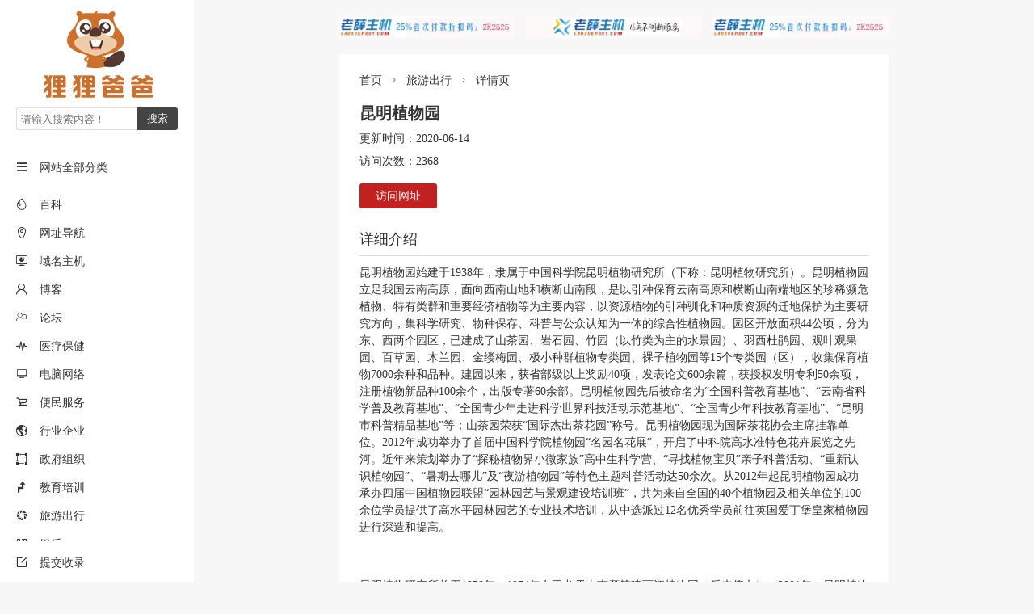

--- FILE ---
content_type: text/html; charset=utf-8
request_url: http://lilibaba.com/201.html
body_size: 6353
content:
<!DOCTYPE html>
<html>
<head>
<meta http-equiv="Content-Type" content="text/html; charset=UTF-8">
<meta name="viewport" content="width=device-width, initial-scale=1.0, user-scalable=no">
<title>昆明植物园_旅游出行_狸狸爸爸-网站收录-网站目录-网址大全-网址导航-免费收录网址</title>
<meta name="keywords" content="旅游景点" />
<meta name="description" content="昆明植物园始建于1938年，隶属于中国科学院昆明植物研究所（下称：昆明植物研究所）。昆明植物园立足我国云南高原，面向西南山地和横断山南段，是以引种保育云南高原和横断山南端地区的珍稀濒危植物、特有类群和重要经济植物等为主要内容，以资源植物的引种驯化和种质资源的迁地保护为主..." />
<meta name="author" content="godfather" />
<link rel="prev" title="武汉植物园" href="http://lilibaba.com/200.html"/>
<link rel="next" title="庐山植物园" href="http://lilibaba.com/202.html"/>
<link rel="canonical" href="http://lilibaba.com/201.html"/>
<link rel="stylesheet" href="http://lilibaba.com/zb_users/theme/hnysweb/style/index5.css"><link rel="apple-touch-icon" type="image/x-icon" href="http://lilibaba.com/zb_users/upload/2021/02/202102271614432011449874.ico">
<link rel="shortcut icon" type="image/x-icon" href="http://lilibaba.com/zb_users/upload/2021/02/202102271614432011449874.ico">
<link rel="icon"  type="image/x-icon" href="http://lilibaba.com/zb_users/upload/2021/02/202102271614432011449874.ico">
<script src="http://lilibaba.com/zb_system/script/jquery-2.2.4.min.js"></script>
<script src="http://lilibaba.com/zb_system/script/zblogphp.js"></script>
<script src="http://lilibaba.com/zb_system/script/c_html_js_add.php"></script>

<script src="http://lilibaba.com/zb_users/theme/hnysweb/style/js/hnysnet.js"></script>
<style>
@media screen and (min-width:1820px){.main #mainContent{width:1530px}.spm .qrcode li,.weburl li{width:14.6666%!important}}@media screen and (min-width:1600px){.spm .qrcode li,.weburl li{width:18%}}
</style>
</head><body>
<div class="container">
<div class="left-bar">
<div class="logo"><a href="http://lilibaba.com/"><img alt="狸狸爸爸-网站收录-网站目录-网址大全-网址导航-免费收录网址" src="http://lilibaba.com/zb_users/upload/2021/07/202107021625204372580283.png"></a></div>
<div class="sitename wap">
  <a href="http://lilibaba.com/" title="狸狸爸爸-网站收录-网站目录-网址大全-网址导航-免费收录网址">狸狸爸爸-网站收录-网站目录-网址大全-网址导航-免费收录网址</a><button id="cate" class="iconfont">&#xe607;</button><button id="seach" class="iconfont">&#xe6a4;</button> </div>
<div class="search">
  <form name="search" method="post" action="http://lilibaba.com/zb_system/cmd.php?act=search">
    <input type="text" class="s" name="q" id="edtSearch" value="" placeholder="请输入搜索内容！"/>
    <input type="submit" name="submit" id="btnPost" class="submit" value="搜索"/>
  </form>
</div>
 
 <div class="nav">
  <div class="item"><i class="iconfont">&#xe607;</i>网站全部分类</div>
      <ul id="nav">
        <li class="wap"><a href="http://lilibaba.com/">网站首页</a></li>
                        <li><i class="iconfont">&#xe690;</i><a href="http://lilibaba.com/category-2.html" title="百科">百科</a></li>
                <li><i class="iconfont"> &#xe6c7;</i><a href="http://lilibaba.com/category-9.html" title="网址导航">网址导航</a></li>
                <li><i class="iconfont">&#xe62f;</i><a href="http://lilibaba.com/category-12.html" title="域名主机">域名主机</a></li>
                <li><i class="iconfont">&#xe60f;</i><a href="http://lilibaba.com/category-11.html" title="博客">博客</a></li>
                <li><i class="iconfont">&#xe62e;</i><a href="http://lilibaba.com/category-15.html" title="论坛">论坛</a></li>
                <li><i class="iconfont">&#xe61b;</i><a href="http://lilibaba.com/category-33.html" title="医疗保健">医疗保健</a></li>
                <li><i class="iconfont">&#xe687;</i><a href="http://lilibaba.com/category-10.html" title="电脑网络">电脑网络</a></li>
                <li><i class="iconfont">&#xe6a0;</i><a href="http://lilibaba.com/category-21.html" title="便民服务">便民服务</a></li>
                <li><i class="iconfont">&#xe614;</i><a href="http://lilibaba.com/category-47.html" title="行业企业">行业企业</a></li>
                <li><i class="iconfont">&#xe668;</i><a href="http://lilibaba.com/category-46.html" title="政府组织">政府组织</a></li>
                <li><i class="iconfont">&#xe62b;</i><a href="http://lilibaba.com/category-48.html" title="教育培训">教育培训</a></li>
                <li><i class="iconfont">&#xe618;</i><a href="http://lilibaba.com/category-22.html" title="旅游出行">旅游出行</a></li>
                <li><i class="iconfont">&#xe65f;</i><a href="http://lilibaba.com/category-34.html" title="娱乐">娱乐</a></li>
                                <li class="wap"><a href="http://lilibaba.com/31.html"><i class="iconfont">&#xe64a;</i>提交收录</a></li>
        </ul> 
<div class="item msg-board">
        <a href="http://lilibaba.com/31.html"><i class="iconfont">&#xe64a;</i>提交收录</a>
    </div>
</div></div><div class="main"><div id="mainContent">
<div class="picture"> <a href="https://my.laoxuehost.com/aff.php?aff=1090/" target="_blank"><img src="http://lilibaba.com/zb_users/upload/2025/04/202504091744201016291696.jpg"></a>
 <a href="https://my.laoxuehost.com/aff.php?aff=1090/" target="_blank"><img src="http://lilibaba.com/zb_users/upload/2025/04/202504091744200229700933.jpg"></a>
 <a href="https://my.laoxuehost.com/aff.php?aff=1090/" target="_blank"><img src="http://lilibaba.com/zb_users/upload/2025/04/202504091744201016291696.jpg"></a></div>
 
  <div class="spm">
    <div class="breadcrumb">
<a href="http://lilibaba.com/" title="狸狸爸爸-网站收录-网站目录-网址大全-网址导航-免费收录网址">首页</a><i class="iconfont">&#xe6f1;</i><a href="http://lilibaba.com/category-22.html" title="旅游出行">旅游出行</a><i class="iconfont">&#xe6f1;</i>详情页</div>    <div class="content">
      
            <div class="desc">
        <h1>昆明植物园</h1>
                <p>更新时间：2020-06-14</p>
        <p>访问次数：2368</p>
                  <div class="oclink"><a title="昆明植物园" target="_blank" href="http://kbg.kib.cas.cn/" rel="nofollow">访问网址</a></div>
              </div>
      <div class="description">详细介绍</div>
            <div class="bodytext">
      <p>昆明植物园始建于1938年，隶属于中国科学院昆明植物研究所（下称：昆明植物研究所）。昆明植物园立足我国云南高原，面向西南山地和横断山南段，是以引种保育云南高原和横断山南端地区的珍稀濒危植物、特有类群和重要经济植物等为主要内容，以资源植物的引种驯化和种质资源的迁地保护为主要研究方向，集科学研究、物种保存、科普与公众认知为一体的综合性植物园。园区开放面积44公顷，分为东、西两个园区，已建成了山茶园、岩石园、竹园（以竹类为主的水景园）、羽西杜鹃园、观叶观果园、百草园、木兰园、金缕梅园、极小种群植物专类园、裸子植物园等15个专类园（区），收集保育植物7000余种和品种。建园以来，获省部级以上奖励40项，发表论文600余篇，获授权发明专利50余项，注册植物新品种100余个，出版专著60余部。昆明植物园先后被命名为“全国科普教育基地”、“云南省科学普及教育基地”、“全国青少年走进科学世界科技活动示范基地”、“全国青少年科技教育基地”、“昆明市科普精品基地”等；山茶园荣获“国际杰出茶花园”称号。昆明植物园现为国际茶花协会主席挂靠单位。2012年成功举办了首届中国科学院植物园“名园名花展”，开启了中科院高水准特色花卉展览之先河。近年来策划举办了“探秘植物界小微家族”高中生科学营、“寻找植物宝贝”亲子科普活动、“重新认识植物园”、“暑期去哪儿”及“夜游植物园”等特色主题科普活动达50余次。从2012年起昆明植物园成功承办四届中国植物园联盟“园林园艺与景观建设培训班”，共为来自全国的40个植物园及相关单位的100余位学员提供了高水平园林园艺的专业技术培训，从中选派过12名优秀学员前往英国爱丁堡皇家植物园进行深造和提高。</p><p><br/></p><p>昆明植物研究所曾于1958年—1974年在玉龙雪山南麓筹建丽江植物园（后来停办）。2001年，昆明植物研究所与英国爱丁堡植物园、云南省农业科学院丽江高山经济植物研究所合作，开始复建丽江高山植物园。复建的丽江高山植物园位于丽江玉龙雪山南麓哈里谷，该园园区规划面积4300余亩，海拔2600 — 4300米，有原生植物2300余种。2010年底，昆明植物研究所与与丽江市人民政府、云南省农业科学院丽江高山经济植物研究所、中国科学院昆明动物研究所、中国科学院西双版纳热带植物园等机构，在丽江高山植物园玉龙雪山野外工作站基础上，联合筹建丽江森林生态系统定位研究站。2014年，昆明植物研究所进行了研究系统和支撑系统部门调整，形成“三室一园一库”的科研机构布局，丽江高山植物园及其丽江森林生态系统定位研究站纳入昆明植物园管理。</p><p><br/></p><p>“十二五”期间（2011年-2015年），昆明植物园共主持（包括参与主持）承担国家自然科学基金重点项目/ NSFC-云南联合基金重点项目、中国科学院重点部署项目、国家科技重大专项、国际交流、地方委托等各类项目100余项；积极参与推动极小种群野生植物（Plant Species with Extremely Small Populations，简称：PSESP）“抢救性保护”在政府层面行动计划的制定，引领了中国极小种群野生植物的系统研究、保护实践与示范；发表学术论文180余篇，其中在Annals of Botany, Biodiversity and Conservation, BMC Plant Biology, Conservation Biology, Mycorrhiza, Scientific Reports等国际重要SCI刊物上发表的论文136篇，出版专著4部，培育具有自主知识产权的植物新品种25个；申请发明专利、相关标准或规范计24件。 五年间，新建植物专类园2个，完成了占地35亩“扶荔宫”温室群的改扩建，还对7个专类园进行了景观优化与改造提升；新建气象站，完善了植物数据采集及物候观测记录体系；引种植物2449号超过1000种。到昆明植物园开展科研观察、教学实习、科普活动和观光休闲的人数，从2011年的479051人次增加到2015年的912598人次（2015年比2011年增加了433547人次），累计入园人数达到了357万人次。</p><p><br/></p><p>“十三五”（2016年-2020年）期间，昆明植物园将围绕已经收集或将要收集保存的重要植物类群（国家重点保护植物、极小种群野生植物、生态系统中关键类群、野生经济植物等）的有效保护、驯化利用的基础理论与关键技术、园林园艺与植物景观构建模式等，开展系统深入的研究，特别是极小种群野生植物有效保护的基础理论和关键技术集成体系的系统研究、以及特色资源植物（环境改善类、药用保健类、观赏花卉）评价与应用研究；加强植物综合保护生物学团队、植物驯化生物学团队、植物资源评价与高效繁育技术集成利用团队、植物色香味与动物关系团队等研究队伍建设，并注重培养和建立一支具有扎实专业理论与技术知识、实践经验丰富、结构优化的植物园人才队伍；全力推进“数字化植物园”建设，完善活体收集的信息记录，建立系统的物候观测体系；在充分挖掘现有植物园专类园的物种保育功能的同时，增加2-3个专类园，保育物种达到万种。通过5年的努力，将昆明植物园真正建成我国西南重要资源植物的迁地保育中心、引种驯化基地和科普旅游殿堂，成为特色鲜明的著名综合性植物园；把丽江高山植物园建成中国 — 喜马拉雅地区高山、亚高山地区，集生物多样性监测、植物种质资源保育和持续利用为一体的区域特色植物园；丽江森林生态系统定位研究站争取进入中国科学院或国家野外台站行列。</p><p><br/></p>      </div>
            <div class="tags">
      <a href="http://lilibaba.com/tags-5.html" title="旅游景点">旅游景点</a>      </div>
                </div>
  </div>
<!--猜你喜欢-->
<div class="spm ">
<h3>猜你喜欢</h3>
<ul class="weburl_jian">
<li><a href="http://lilibaba.com/2298.html"><i class="iconfont">&#xe6a6;</i>中国南方航空官网 </a></li><li><a href="http://lilibaba.com/2257.html"><i class="iconfont">&#xe6a6;</i>飘HOME连锁酒店官网</a></li><li><a href="http://lilibaba.com/2256.html"><i class="iconfont">&#xe6a6;</i>璟象酒店  </a></li><li><a href="http://lilibaba.com/2255.html"><i class="iconfont">&#xe6a6;</i>中青旅山水酒店集团-首页</a></li><li><a href="http://lilibaba.com/2254.html"><i class="iconfont">&#xe6a6;</i>江苏悦达国际大酒店有限公司</a></li><li><a href="http://lilibaba.com/2253.html"><i class="iconfont">&#xe6a6;</i>古井酒店发展股份有限公司</a></li><li><a href="http://lilibaba.com/2252.html"><i class="iconfont">&#xe6a6;</i>深圳皇庭酒店</a></li><li><a href="http://lilibaba.com/2250.html"><i class="iconfont">&#xe6a6;</i>粤海酒店</a></li><li><a href="http://lilibaba.com/2247.html"><i class="iconfont">&#xe6a6;</i>KHOS Collection</a></li><li><a href="http://lilibaba.com/2246.html"><i class="iconfont">&#xe6a6;</i>凤悦酒店及度假村官网 </a></li></ul> 
</div>
<div class="spm">
<div id="comments">
	<h3>网友评论</h3>
    <!--评论框-->
    <div class="compost">
    <form id="frmSumbit" target="_self" method="post" action="http://lilibaba.com/zb_system/cmd.php?act=cmt&amp;postid=201&amp;key=03e6b287ccc42c1798610702c7092649">
        <input type="hidden" name="inpId" id="inpId" value="201"/>
        <input type="hidden" name="inpRevID" id="inpRevID" value="0"/>
        <div class="com_name">
            <a rel="nofollow" id="cancel-reply" href="#comments" style="display:none;"><span>取消回复</span></a>
        </div>
        <div class="com_info">
                        <ul>
                <li><input type="text" name="inpName" id="inpName" value="访客" size="28" tabindex="1" placeholder="昵称（*必填）"/>
                </li>
                <li><input type="text" name="inpEmail" id="inpEmail" value="" size="28" tabindex="2" placeholder="邮箱"/>
                </li>
                <li><input type="text" name="inpHomePage" id="inpHomePage" value="" size="28" tabindex="3" placeholder="主页"/>
                </li>
                                <li><input type="text" name="inpVerify" id="inpVerify" value="" size="28" tabindex="4" placeholder="验证码"/>
                    <span><img style="width:90px;height:30px;cursor:pointer;" src="http://lilibaba.com/zb_system/script/c_validcode.php?id=cmt" alt="" title="" onclick="javascript:this.src='http://lilibaba.com/zb_system/script/c_validcode.php?id=cmt&amp;tm='+Math.random();"/></span>
                </li>
                            </ul>
             
        </div>
        <div class="com_box">
            <textarea name="txaArticle" id="txaArticle" cols="50" rows="4" tabindex="5" placeholder="◎欢迎参与讨论，请在这里发表您的看法、交流您的观点。"></textarea>
        </div>
        <div class="com_info">
            <button name="sumbit" type="submit" id="sumbit" tabindex="6" onclick="return zbp.comment.post()">提交评论</button>
        </div>
    </form>
</div>     <!--评论列表-->
	<div class="comlist">
		<label id="AjaxCommentBegin"></label>
				  		<label id="AjaxCommentEnd"></label>
	</div>
</div>
</div>
<div class="picture p_20"> <a href="https://my.laoxuehost.com/aff.php?aff=1090/" target="_blank"><img src="http://lilibaba.com/zb_users/upload/2025/04/202504091744201016291696.jpg"></a>
 <a href="https://my.laoxuehost.com/aff.php?aff=1090/" target="_blank"><img src="http://lilibaba.com/zb_users/upload/2025/04/202504091744200229700933.jpg"></a>
 <a href="https://my.laoxuehost.com/aff.php?aff=1090/" target="_blank"><img src="http://lilibaba.com/zb_users/upload/2025/04/202504091744201016291696.jpg"></a>
</div>
</div><div class="footer "><p>Copyright lilibaba.com Rights Reserved.<script type="text/javascript">document.write(unescape("%3Cspan id='cnzz_stat_icon_1278903776'%3E%3C/span%3E%3Cscript src='https://s4.cnzz.com/stat.php%3Fid%3D1278903776%26show%3Dpic' type='text/javascript'%3E%3C/script%3E"));</script> &nbsp;&nbsp;<a href="https://www.zblogcn.com/" title="Z-BlogPHP 1.7.2 Build 173050" target="_blank" rel="noopener norefferrer">Z-BlogPHP 1.7.2</a></p></div>
</div>
</div>

<script>$(function(){$("img.lazy").lazyload({placeholder:"http://lilibaba.com/zb_users/theme/hnysweb/style/images/grey.gif",threshold:1000,effect:"fadeIn",})});</script>
<script src="http://lilibaba.com/zb_users/theme/hnysweb/style/js/jquery.lazyload.js?v=1.9.1"></script>
</body>
</html><!--42.70 ms , 15 queries , 2735kb memory , 0 error-->

--- FILE ---
content_type: text/css
request_url: http://lilibaba.com/zb_users/theme/hnysweb/style/index5.css
body_size: 4631
content:
body { font-size: 14px; color: #333333; min-height: 100vh; -webkit-overflow-scrolling: touch; font-family: 微软雅黑, Microsoft Yahei, PingFangSC-Regular, Helvetica Neue }
* { border: none; margin: 0; padding: 0; vertical-align: baseline; }
body, html, li, p, ul { margin: 0; padding: 0 }
html { height: 100% }
li { list-style: none }
a { text-decoration: none;color:#333333;}
a:hover{ color:#c32020;}
/**网站图标**/
@font-face {
  font-family: 'iconfont';
  src: url('css/iconfont.eot');
  src: url('css/iconfont.eot?#iefix') format('embedded-opentype'),
      url('css/iconfont.woff2') format('woff2'),
      url('css/iconfont.woff') format('woff'),
      url('css/iconfont.ttf') format('truetype'),
      url('css/iconfont.svg#iconfont') format('svg');
}
.iconfont {
  font-family: "iconfont" !important;
  font-size: 14px;
  font-style: normal;
  -webkit-font-smoothing: antialiased;
  -moz-osx-font-smoothing: grayscale;
}
.wap{display:none;}
/*网站主体开始*/
.container, .main, body { background: #f7f7f7; }
.container .main { display: -webkit-box; display: flex; position: relative; -webkit-box-orient: vertical; flex-direction: column; -webkit-box-pack: center; justify-content: center; margin-left: 240px }
.main #mainContent { margin: 0 auto;width:1280px; }
/*左侧*/
.left-bar { width: 240px;height: 100vh; background: #ffffff; box-sizing: border-box; flex-direction: column; color:#333333;position: fixed; padding: 0 20px; z-index: 999;  }
.sitename {  font-size: 18px; height: 50px; line-height: 50px;text-align: center; overflow: hidden; }
.sitename a { color: #333333; }
.sitename button{display: none;}
.logo {height: auto; overflow: hidden; vertical-align: middle;display: block;}
.logo img { width: 200px; height: auto;vertical-align: middle; }

/*搜索*/
.search { margin-bottom: 20px; }
.search .s { float: left; border: 1px solid #ddd; height: 28px; padding: 3px 5px; border-radius: 3px 0 0 3px; border-right: none; width: 150px; box-sizing: border-box;}
.search .submit { background-color:#444444; height: 28px; width:50px;text-align: center; border-radius: 0 3px 3px 0; color: #fff; cursor: pointer; }
.search .submit:hover { background-color: #525252; }

/*登陆*/
.login{text-align: center;margin-bottom: 20px;}
.login .loginb{border:1px solid #ddd;margin:0 10px;border-radius:3px;line-height:24px;height:24px;}
.login a{padding:0 10px;}
/**网站导航栏**/
.nav .item { height: 48px; line-height: 48px; border-top: 2px solid hsla(0,0%,100%,.04); }
.left-bar .nav .item.msg-board { position: fixed; z-index: 100; bottom: 0; width: 200px; background: #ffffff;}
.nav .item i { color:#333333;  padding-right: 15px }
/**/
#nav li span:before {content: "\e7b1";}
#nav li span.arrowup:before {content: "\e7b2"!important;}
#nav li { line-height: 24px;margin:10px 0; position:relative;}
#nav li span{ float:right;width:24px;line-height:24px;text-align: right;padding-right:4px;cursor: pointer;}
#nav li a { text-decoration: none; }
#nav li i { padding-right: 15px; }
#nav li a:hover { color: #c32020 }
#nav li a.cur { color: #c32020 }
#nav li ul { display: none; position:absolute;width:200px;background: #ffffff; z-index: 999;padding:10px 15px;border-radius: 0 3px 3px 0; right:-220px;box-shadow: 1px 2px 3px #ebebeb;  top:-50%;transition: all .3s ease}
#nav li ul li { line-height: 24px; }
#nav li ul li a{  color:#333333;}
#nav li ul li a:hover{  color:#c32020;}
#nav li ul li a.cur{  color:#c32020;}
.left-bar .nav { flex: 1;  -webkit-overflow-scrolling: touch; -webkit-box-flex: 1; -ms-flex-positive: 1; flex-grow: 1; }
.left-bar .nav .category-nav, .left-bar .nav .item { position: relative }
.left-bar .nav li, .left-bar .nav ul { box-sizing: border-box; min-height: 100% }
/*文章翻页*/
.pagebar { clear: both; margin: 10px 20px 5px 20px;  display: block; text-align: center; overflow: hidden; }
.pagebar a, .pagebar span.now-page { display: inline-block; padding: 4px 10px; border: 1px solid #ddd; border-radius: 2px; font-size: 14px; color: #888; margin: 2px; }
.pagebar a:hover, .pagebar span.now-page { border-color: #333333; color: #333333; }
.pcyc { display: none }
/**轮播图**/
.slidebox{position:relative;width:100%;margin:20px 0;}
.slidebox .prev{left:0}
.slidebox .next{right:0}
.rslides{position:relative;list-style:none;overflow:hidden;width:100%;padding:0;margin:0}
.rslides li{-webkit-backface-visibility:hidden;position:absolute;display:none;width:100%;left:0;top:0}
.rslides li:first-child{position:relative;display:block;float:left}
.rslides img{display:block;height:auto;float:left;width:100%;border:0}
.rslides p{display:block;position:absolute;z-index:2;font-size:16px;text-align: center;text-shadow:none;color:rgba(255,255,255,.8);background:rgba(0,0,0,.2);left:0;right:0;bottom:0;padding:10px 15px;margin:0;max-width:none;overflow:hidden;text-overflow:ellipsis;white-space:nowrap}
.rslides_nav{font-size:20px;position:absolute;top:50%;z-index:9;line-height:50px;height:50px;width:30px;text-align:center;margin-top:-25px;vertical-align:middle;cursor:pointer;background:rgba(0,0,0,.1)}
.rslides_nav span{display:block;color:rgba(255,255,255,.8)!important;margin-right:0!important}
/*提交收录插件*/
.hnysweb-box p{margin:15px 0;}
.hnysweb-box span.title{font-size:14px;font-weight: bold;}
.hnysweb-box input{border: 1px solid #eaeaea;line-height:29px;margin-top:5px;padding:0 5px ;}
.z_title , .z_meta{width:100%;box-sizing:border-box;}
.z_vcode{width:100px;}
.ccode{position:relative;top:-2px;height:31px;}
.uploadimg {position:relative;}
.uploadimg input{padding:0 70px 0 4px;}
.uploadimg .opt{position: absolute;right:0;top:31px;padding:0 5px;cursor:pointer; border-left:1px solid #cccccc;}
.hnysweb-box select {border: 1px solid #eaeaea;line-height:28px;height: 28px;font-size:14px;margin-top:5px;}
.hnysweb-box button { background-color: #c32020; border: 0; border-radius: 4px; padding: 0 20px; line-height: 36px; color: #fff; font-size: 14px;cursor:pointer; }
.hnysweb-box button:hover{ background-color: #db2424;}
.edui-default .edui-editor{box-sizing:border-box;margin-top:5px;}
.bodytext  .edui-editor div {line-height:100%;margin:0;}
/*注册样式*/
.regpage span{font-size:14px;font-weight: bold;}
.regpage input{border: 1px solid #eaeaea;width:100%;padding:0 10px;line-height:29px; margin-top:5px;box-sizing: border-box;}
/*评论*/
.compost { margin: 15px 0 }
.compost .com_name span{margin-right:10px;  overflow: hidden; color: #c32020 ;}
.compost .com_name a { color: #c32020 }
.compost .com_box { margin-bottom: 15px }
.compost .com_box textarea { width: 100%; border: 1px solid #ddd;padding:10px; display: block; box-sizing: border-box; }
.compost .com_info { margin-top: 15px; overflow: hidden }
.compost .com_info ul { float: left; list-style: none; display: inline-block }
.compost .com_info li { float: left; margin: 0 15px 15px 0 }
.compost .com_info li input { width: 160px; height: 30px; line-height: 30px; padding-left: 4px; border: 1px solid #ddd }
.compost .com_info li span { margin-left: 4px }
.compost .com_info li span img { height: 30px; line-height: 30px; vertical-align: top }
.compost .com_info button { background-color: #c32020; border: 0; border-radius: 3px; padding: 8px 20px;color: #fff; cursor: pointer; }
.compost .com_info button:hover { background: #db2424 }
.comlist ul { list-style: none; border-top: 1px solid #ededed }
.comlist ul ul { margin-left: 5% }
.comlist li { overflow: hidden; padding: 15px 0 }
.comlist li img{float:left;width:40px;height:40px;border-radius:50%;transition: 1s;-moz-transition: 1s;-webkit-transition: 1s;-o-transition: 1s;}
.comlist li:hover img {transform: rotate(360deg);-moz-transform: rotate(360deg);-webkit-transform: rotate(360deg);-o-transform: rotate(360deg);}
.comlist li .clbody { margin-left: 50px }
.clbody .cinfo { overflow: hidden }
.clbody .cinfo h5 { float: left; height: 18px; line-height: 18px; color: #c32020; font-size: 14px; font-weight: 400 }
.clbody .cinfo span { float: right; margin-right: 10px }
.clbody .cinfo span a { color: #c32020 }
.clbody em { color: #888; height: 24px; line-height: 24px; font-size: 12px; font-style: normal; display: block }
.clbody p { line-height: 24px; color: #4a4a4a; overflow: hidden }
.clbody p a { color: #c32020 }
/*当前分类子分类*/
.navlower { margin-right:-2%; font-size:16px;}
.navlower li { display: inline-block;margin-right:2%; line-height: 40px;height: 40px;}
.navlower li i { padding-right: 5px; font-size: 16px; }
.navlower li a {  color: #333333; }
.navlower li a:hover{ color: #c32020; }
.navlower li a.cur{ color: #c32020; }
.navlower  .lower{ float:left;margin-right:15px; line-height: 40px; }
/**分类摘要**/
.abstract{background: #ececec;color:#333333;border-radius: 5px; padding:10px 15px;margin:10px 0;line-height:24px;}
.picture { height: auto; overflow: hidden; margin-right:-2%; vertical-align: middle;}
.picture img { width: 31.33%;float: left; height: auto; margin-right:2%; vertical-align: middle;margin-top:20px;}
.p_20{margin-top:-20px!important;margin-bottom:20px!important;}
/*右侧主体部分*/
.spm { overflow: hidden; background: #ffffff; margin: 20px 0; padding:25px 25px 15px 25px }
.spm h3{font-size: 18px;line-height: 18px;margin-bottom: 10px;font-weight: normal; }
.spm h3 i {font-size: 18px;margin-right: 5px;}
.spm h3 span{float:right;font-size: 14px;}
.spm h3 span a{color:#888888;}
/*网址列表*/
.weburl , .qrcode , .catelist{margin-right:-2%;overflow:hidden; }
.weburl li:hover , .qrcode li:hover{ transform: translateY(-6px); -webkit-transform: translateY(-6px); -moz-transform: translateY(-6px); box-shadow: 0 26px 40px -24px rgba(0,36,100,.3); -webkit-box-shadow: 0 26px 40px -24px rgba(0,36,100,.3); -moz-box-shadow: 0 26px 40px -24px rgba(0,36,100,.3); transition: all .3s ease }
.weburl li{ float: left; border-radius: 6px; background: #fff; padding: 10px 0; width: 23%;margin:10px 2% 10px 0;overflow: hidden; border: 1px solid #f2f2f2; box-shadow: 1px 2px 3px #ebebeb;box-sizing: border-box;}
.weburl li h2 { font-size: 14px;line-height: 36px; font-weight: 700; color: #333333;  padding: 0 15px; overflow: hidden; text-overflow: ellipsis; white-space: nowrap; }
.weburl li .desc { line-height: 20px;height:40px;padding:0 15px; margin:5px 0 3px 0;  overflow: hidden; text-overflow: ellipsis; display: -webkit-box; -webkit-line-clamp: 2; -webkit-box-orient: vertical ; color:#555555; }
.weburl li .logo { height: 40px; position: relative; font-size: 14px;padding: 0 15px; font-weight: 700; color: #333333;display:block; overflow: hidden; text-overflow: ellipsis; white-space: nowrap; }
.weburl li .logo a { display: inline-block; width: 100% }
.weburl li .logo img { width: 40px; height: 40px; border-radius: 50%; vertical-align: middle; margin-right: 5px; }
.weburl_jian{margin-right:-2%;}
.weburl_jian li { float:left;margin-right:2%; line-height: 40px;height: 40px;width:14.66%;overflow: hidden; text-overflow: ellipsis; white-space: nowrap;box-sizing: border-box;}
.weburl_jian li i{ margin-right:5px;}
.weburl_jian li img {width: 16px;height: 16px;object-fit: cover;margin-right: 5px;top: 2px;position: relative;}
/*微信二维码列表*/
.qrcode li{ float: left; text-align: center; border-radius: 6px; background: #fff; padding:5px 0;margin:10px 0;width: 23%;margin-right:2%;overflow: hidden; border: 1px solid #f2f2f2; box-shadow: 1px 2px 3px #ebebeb;box-sizing: border-box;}
.qrcode li h2 { font-size:16px;color:#333333;line-height: 40px; height: 40px;padding:0 15px;overflow: hidden; text-overflow: ellipsis; white-space: nowrap;}
.qrcode li .logo { height: auto; padding: 0 ;display:block;vertical-align: middle;}
.qrcode li .logo img { width: 120px; height: 120px; vertical-align: middle;}
.qrcode li .desc { line-height: 40px;text-overflow: ellipsis; overflow: hidden; white-space: nowrap; color:#555555; padding:0 15px;}
/*文章列表*/
.catelist li { float:left;width: 48%; margin-right: 2%;line-height: 40px; overflow: hidden;  text-overflow: ellipsis; white-space: nowrap; box-sizing: border-box;}
.catelist li:hover  , .weburl_jian li:hover { padding-left:5px; transition: all .3s ease;-moz-transition: all .3s ease;-webkit-transition: all .3s ease;-o-transition: all .3s ease;} 
.catelist li a {  }
.catelist li span { float: right; color: #888888; font-size: 12px; }
/*当前位置*/
.breadcrumb{font-size: 14px;line-height: 14px;margin-bottom: 15px;}
.breadcrumb i{padding:0 8px;}
/**文章主体**/
.content {  overflow: hidden;}
.content h1 { font-size: 20px; line-height: 36px; text-align: center; }
.content h2, .content h3, .content h4, .content h5 {
    border-bottom: 0;
    font-weight: normal;
    border-left: 3px #c32020 solid;
    background: #f7f7f7;
    line-height: 150%;
    padding: 5px 5px 5px 8px;
    margin: 0 0 15px 0;
}
.content .info { font-size: 14px; line-height: 36px; border-bottom: 1px solid #ddd; text-align: center;margin-bottom:15px; }
.content .clogo { width: 120px; height: 120px;float: right; margin-left: 10px;  }
.content .clogo img { width: 120px; height: 120px; vertical-align: middle; border: 0; }
.content .desc {margin-bottom:15px;}
.content .desc h1 {text-align: left; }
.content .desc p {font-size: 14px; line-height: 28px; }
.content .desc .oclink { line-height:37px;  overflow:hidden; margin:10px 0 15px 0;}
.content .desc .oclink a { background-color: #c32020; border: 0; border-radius: 3px; padding: 8px 20px; color: #fff;}
.content .desc .oclink a:hover { background-color: #db2424; }
.content .description { font-size: 18px; line-height: 40px; border-bottom: 1px solid #ddd; margin-bottom: 10px; }
.bodytext p ,.bodytext div { line-height: 150%;margin-bottom:15px; }
.bodytext img { border: 0; max-width: 100%!important; height: auto!important; }
.bodytext iframe{width:100%!important;}
.bodytext table{border-collapse:collapse;width:100%;margin:10px 0;}
.bodytext section{width:100%!important}
.bodytext table td{padding:10px;line-height:150%;vertical-align: middle;border:1px solid #ddd;}
.bodytext table td input{line-height:150%;vertical-align: middle;border:1px solid #ddd;width:75%!important;}
.tags , .post-nav {margin-top:15px;overflow: hidden;}
.tags a{color:#5781bf;padding:5px 12px;background:#edf1f8;line-height:30px;border-radius:3px;margin-right:15px;}
.tags a:hover{background:#d8e6f3;}
.post-nav p{line-height:24px;}
/*友情链接*/
.flink {margin-right:-2%;}
.flink li { float:left;margin-right:2%; line-height: 40px;height: 40px; }
.flink li i { padding-right: 5px;font-size:14px; }
.flink li a { }
/**网站底部**/
.fb45{height:45px;overflow: hidden;}
.footer {  padding: 10px 0; background: #fff;color: #666666; font-size: 12px ; width:100%;}
.footer p {padding-left:30px; line-height: 24px;}
.footer a { text-decoration: none; color: #c32020 } 
.pf{position: fixed;bottom: 0;z-index:1000;}
@media screen and (max-width:1600px){
.main #mainContent {width:980px;}
.weburl li , .qrcode li{width:23%;}
}
@media screen and (max-width:1280px){
.silder-ctrl-con{display:none}
.silder-ctrl-next,.silder-ctrl-prev{display:block;}
.main #mainContent { width:680px; }
.weburl , .qrcode , .weburl_jian {margin-right:-3%;}
.weburl li , .qrcode li{width:30.333%;margin-right:3%;}
.weburl_jian li { width:22%;margin-right:3%;}
.catelist { margin-right: 0;}
.catelist li{ width:100%;}    
}
@media screen and (max-width:980px){
.main #mainContent { width:480px; }
.weburl , .qrcode , .weburl_jian {margin-right:-5%;}
.weburl li , .qrcode li{width:45%;margin-right:5%;}
 .weburl_jian li { width:28.33%;margin-right:5%;}
.picture { margin-right:0; margin-top:0;}
.picture img { width: 100%; margin-right:0;margin-top:20px; }
}
@media screen and (max-width:760px){
.wap{display:block;}
.pc{display:none;margin:0;}
.logo {height: auto; overflow: hidden; vertical-align: middle;display: none;}
.sitename {font-size: 16px;text-align:left;}
.sitename button{float:right;width:40px; height: 50px;line-height: 50px;display: block;background: transparent;color:#333;border:0; outline:none;}
.login {position:absolute;top:50px;left:0;right:0; background: #fff;padding:4%;margin-bottom:0;display:none;}
.search {width: 100%;position:absolute;top:50px;left:0;right:0; background:#fff;padding:4%;margin-bottom:0;display:none;}
.search .s { float: left;  width: 80%; }
.search .submit {width: 12%;} 
.nav .item {display: none; }
.left-bar { width: 100%;height: 50px;position: fixed; top:0;padding: 0 10px 0 20px; }
.left-bar .nav { width: 100%;background:#fff;position:absolute;top:50px;left:0;right:0;display:none;overflow:auto;z-index: 999;max-height: 85vh;}
#nav li { padding:0 20px;}
#nav li ul { display: none; position:static;width:100%;background: #f7f7f7; z-index: 999;padding:8px 15px;border-radius: 3px; margin-top:10px;left:0;right:auto;box-shadow: 0px 0px 0px #ebebeb; }
#nav li ul li {padding:0;}
#nav li ul li a {color:#555555;}
#nav li ul li { line-height: 24px;margin:5px 0;}
.container .main {margin: 50px 0 0 0 }
.main #mainContent { width:100%; }
    .bodytext table td input{width:100%!important;margin-bottom:10px;}
.picture { margin-top:0px;}
.footer p { padding:0 25px;}
    /**图片提交自适应**/
.edui-default .edui-dialog-body {width: 320px!important;height: auto!important;}
.edui-default .edui-for-insertimage .edui-dialog-content {max-width: 320px!important;height: 300px!important;}
}
@media screen and (max-width:480px){
.rslides p{font-size:12px;padding:5px 15px}
.spm{padding: 20px 15px 10px 15px;}
.spmtwo .weburl{margin-right:0!important;}
.spmtwo .weburl li {width:100%!important;}
.weburl_jian li { width:45%;}
}